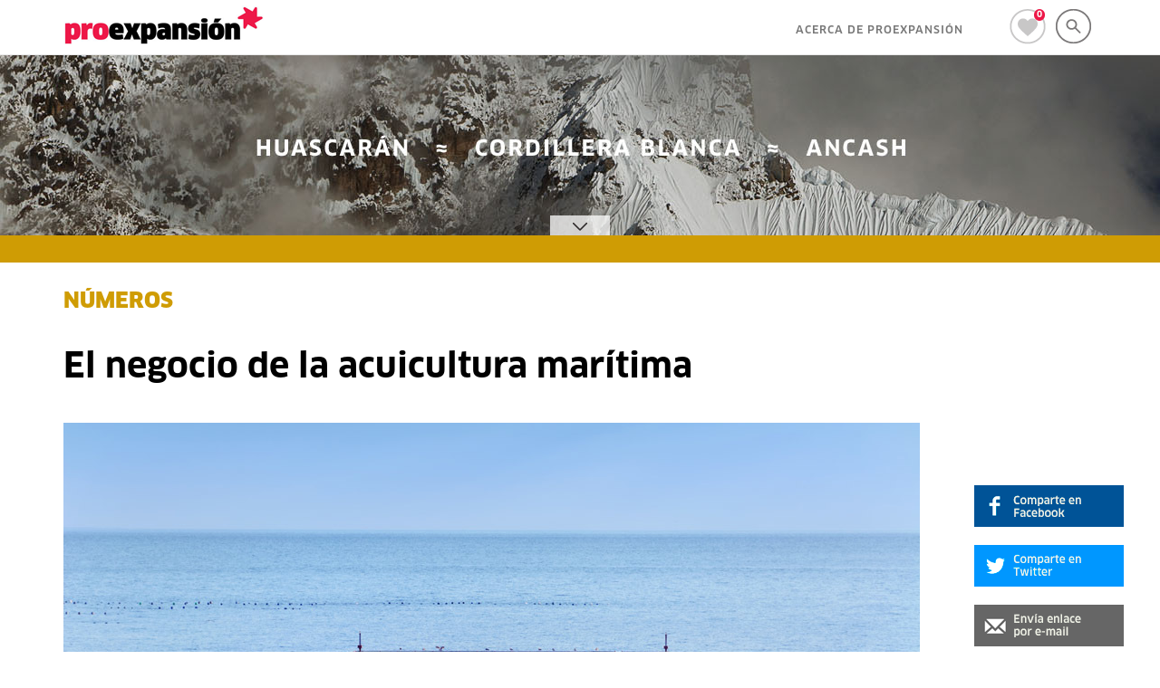

--- FILE ---
content_type: text/html; charset=utf-8
request_url: https://proexpansion.com/es/articulos_oe/906-el-negocio-de-la-acuicultura-maritima
body_size: 8440
content:
<!DOCTYPE html>
<html>
<head>
<meta content='width=device-width, initial-scale=1.0' name='viewport'>
<title>El negocio de la acuicultura marítima
</title>
<meta content='La National Oceanic and Atmospheric Administration (NOAA) apoya el hecho que la acuicultura marítima en los EE.UU. se incremente en un 50% en 2020,' name='description'>
<meta content='1383408185232106' property='fb:app_id'>
<meta content='https://www.facebook.com/proexpansion' property='article:publisher'>
<meta content='http://proexpansion.com/uploads/article/image/906/meji.jpg' property='og:image'>
<meta content='http://proexpansion.com/uploads/article/image/906/meji.jpg' property='og:image'>
<meta content='article' property='og:type'>
<meta content='https://www.facebook.com/proexpansion' property='article:author'>

<link rel="stylesheet" media="all" href="/assets/application-2a2c9cef2823e58d73882bc633cf737cf529a72c0ff8bf372d75333f668659cb.css" data-turbolinks-track="true" />
<script src="/assets/application-0b309657dbc9a7ea7ebb43c59ec36c83b25b483d91701db50622c0a83dda5211.js" data-turbolinks-track="true"></script>
<meta name="csrf-param" content="authenticity_token" />
<meta name="csrf-token" content="QrYa0C/RAbWeP6dVLm4VxJ4j6yFFsSXpr6dv51g0p7JjpuG8GEJLbYvxW6nB1bKq1OHnTdveRGV7uMBTKMCmEQ==" />
<meta content='EzbiCfWmjJkefX6IOihwXpopcdOWh2Gg4jAC1m8fAWM' name='google-site-verification'>
</head>
<body>
<div id='wrapper'>
<header>
<div class='progress_bar' data-wrapper='#article_906'></div>
<nav class='navbar navbar-default navbar-fixed-top hide' id='fixed_top2' role='navigation'>
<div class='navbar_close'>
<button class='navbar-toggle pull-left' id='button_toggle'>
<span class='sr-only'>Toggle navigation</span>
<span class='icon-bar'></span>
<span class='icon-bar'></span>
<span class='icon-bar'></span>
</button>
</div>
<div class='container' id='article_header'>
<div class='col-md-12 navbar_close'>
<div class='container_left text-right text_news text_11px title_info visible-lg'>
ESTÁS LEYENDO:
</div>
<div class='navbar-header'>
<h2>El negocio de la acuicultura marítima</h2>
</div>
</div>
</div>
</nav>

<nav class='navbar navbar-default navbar-fixed-top' id='fixed_top' role='navigation'>
<div class='container'>
<div class='col-md-12'>
<div class='row-fluid'>
<div class='navbar-header'>
<button class='navbar-toggle' data-target='.navbar-collapse' data-toggle='collapse' type='button'>
<span class='sr-only'>Toggle navigation</span>
<span class='icon-bar'></span>
<span class='icon-bar'></span>
<span class='icon-bar'></span>
</button>
<a class="display_table" href="/es"><img alt="Proexpansion S.R.L." class="logo_top" src="/assets/logo_proexpansion_small-4bb330d27e4e7be682ce6a60382c017dd42bb4b2139c4ba32dd7e52cbbafc758.png" />
</a></div>
<div class='collapse navbar-collapse text_news' id='top_collapse'>
<ul class='nav navbar-nav' id='icon_bar'>
<li>
<a id="open_search" class="open_close_search icon_top" href="#"></a>
<a id="close_search" class="open_close_search icon_top" href="#"></a>
</li>
<li>
<a id="heart_top" class="icon_top" href="/es/visitors/interesting_for_me"><div class='badge_container'>
<span class='badge text_medium text_09px'>0</span>
</div>
</a></li>
</ul>
<div id='search_form_container' style=''>
<form class="navbar-form" action="/es/visitors/search" accept-charset="UTF-8" method="get"><input name="utf8" type="hidden" value="&#x2713;" />
<div class='input-group'>
<input type="text" name="key" id="key" class="form-control" placeholder="Escribe aquí lo que desees buscar" />
<div class='input-group-btn'>
<button name="button" type="submit" class="btn text_bold text_12px">BUSCAR
</button></div>
</div>
</form>

</div>
<ul class='nav navbar-nav navbar-right text_medium text_12px' id='page_menu'>
<li><a href="/es/pages/acerca-de">ACERCA DE PROEXPANSIÓN</a></li>
<li class='divider'></li>
<li class='visible-xs'><a href="/es/categories/1-IDEAS">IDEAS</a></li>
<li class='visible-xs'><a href="/es/categories/2-PERSONAS">PERSONAS</a></li>
<li class='visible-xs'><a href="/es/categories/3-HISTORIAS">HISTORIAS</a></li>
<li class='visible-xs'><a href="/es/categories/4-TENDENCIAS">TENDENCIAS</a></li>
<li class='visible-xs'><a href="/es/categories/5-N%C3%9AMEROS">NÚMEROS</a></li>
</ul>
</div>
</div>
</div>
</div>
</nav>

</header>
<main role='main'>
<div id='top'></div>
<div class='fluid_messages'>
<div class='container'>

</div>
</div>
<div class='wrapper'>
<div class='article_content' data-description='La National Oceanic and Atmospheric Administration (NOAA) apoya el hecho que la acuicultura marítima en los EE.UU. se incremente en un 50% en 2020, porque ello reduciría la presión de la pesca en los océanos. ¿Qué falta?' data-title='El negocio de la acuicultura marítima' data-url='https://proexpansion.com/es/articulos_oe/906-el-negocio-de-la-acuicultura-maritima' id='article_906'>
<div class='floating_box visible-lg' data-element-container='#article_906' data-element-offset='.body' data-margin-top='20' id='floating_box_906'>
<div class='floating_box_content'>
    <a href="http://www.facebook.com/sharer/sharer.php?u=http://proexpansion.com/es/articulos_oe/906-el-negocio-de-la-acuicultura-maritima" class= "social add_button_facebook popup">
    <img src="/assets/floating_social_facebook-85fa987fb8792188de3e128445e4b7fa089efcaa15623b1d8534068aa7ced49d.png" alt="Floating social facebook" />
    </a>

    <a href="http://www.twitter.com/intent/tweet?text=El negocio de la acuicultura marítima&url=http://proexpansion.com/es/articulos_oe/906-el-negocio-de-la-acuicultura-maritima" class= "social add_button_twitter popup">
    <img src="/assets/floating_social_twitter-0f9aee25300b6e422f8e8b26cdadecf789729a771465c2dc400d09d8cc164183.png" alt="Floating social twitter" />
    </a>

    <a href="/social/new_share_by_email?id_object=906&locale=es&type_object=Article" role="button" class="social add_button_email"
      data-toggle="modal" data-target="#modal_window" data-title="El negocio de la acuicultura marítima" data-remote="true">
    <img src="/assets/floating_social_email-f76fe9789e00d5442e69c787c6a0788f857ea48a90026304ad31fb64be45f04a.png" alt="Floating social email" />
    </a>

<div class='floating_related' data-visible='false'>
<img src="/uploads/article/image/3590/mini_ideas.png" alt="Mini ideas" />
<div class='floating_related_text'>
<div class='text_black text_12px'>
<a style="color: #219b7d" href="/es/categories/1-IDEAS">IDEAS</a>
</div>
<div class='text_bold text_14px'>
<a href="/es/articulos_oe/3590-bioplasticos-de-residuos-de-la-gastronomia">Bioplásticos de residuos de la gastronomía</a>
</div>
</div>
</div>
</div>
</div>
<div class='bg banner_effect2'>
<div class='banner banner_top hidden-xs' data-height-max='774' data-height-min='200' style='background: url(/assets/test/huascaran-72817a3f1593bb4659e34544f605428166f68158900d798a32cbde0d60857eb0.jpg) 50% 50% no-repeat;'></div>
<div class='banner visible-xs' style='background: url(/assets/test/huascaran_mobile-176dcb4504d8add3da9acd775033ef9b916a89f7a1e23e847b43f652f0370402.jpg) 50% 50% no-repeat; background-size: auto 767px; height: 700px;'></div>
<div class='media_controls hidden-xs'>
<a class="media_control open_banner" href="#"></a>
<a class="media_control close_banner hide" href="#"></a>
</div>
</div>
<div class='article_line' style='background-color: #CF9C04'></div>
<div class='container'>
<div class='article'>
<div class='top col-md-12'>
<div class='container_left visible-lg'>
<img src="/assets/logo_oe-a3b7bd6aeea671594fd431d4e97119487f57e50be1e8bdd7141c4ef875923551.png" alt="Logo oe" />
</div>
<div class='row article_header'>
<div class='col-md-10'>
<h2 class='text_black article_category'>
<a style="color: #CF9C04" href="/es/categories/5-N%C3%9AMEROS">NÚMEROS</a>
</h2>
<h1 data-container='#article_906' data-title='El negocio de la acuicultura marítima'>
El negocio de la acuicultura marítima
</h1>
<div class='image_with_caption'>
<img src="/uploads/article/image/906/larger_meji.jpg" alt="Larger meji" />
<div class='caption text_11px text_news'>
<div class='arrow'><img src="/assets/arrow_red-7ce21cae2f28ffde153222ee864b4572a23365198f19907c5d569742d2a9bdc1.png" alt="Arrow red" /></div>
El 90% de los mariscos que se consumen en EE.UU. vienen de la China que ahora podría dejar de exportarlos porque su oferta no satisface su demanda interna. ¿Por qué no producirlos en Perú?
</div>
</div>
</div>
</div>
</div>
<div class='body col-md-12'>
<div class='row'>
<div class='col-sm-3 col-md-2 content_left'>
<div class='red text_12px text_news'>
27 de noviembre de 2015
</div>
<div class='article_importance'>
<img src="/assets/red_star-14ca704bd4813e844b79f3817e258e8e592533aa5ae183c03ce227c20f411311.png" alt="Red star" />
<div class='text_news text_22px article_importance_title'>Por qué es importante</div>
<div class='text_book text_13px article_importance_content'>
Las granjas masivas de peces en el mar pueden ser el futuro de la pesca, pero tienen que estar en aguas profundas.
</div>
</div>
<div class='floating_related_trigger hidden-xs' data-box='#floating_box_906' style='position:absolute'></div>
<div class='article_social_vertical hidden-xs'>
<div class='text_bold text_12px text_red social_text'>
COMPARTE
</div>
<div class='col-md-6'>
    <a href="http://www.facebook.com/sharer/sharer.php?u=http://proexpansion.com/es/articulos_oe/906-el-negocio-de-la-acuicultura-maritima" class= "social add_button_facebook popup">
    <img src="/assets/social_bar_vertical_facebook-3f0e5f25ac3c59625c4d86ad73df3f699bbee27dfcdac00b60b3efd51cd57c31.png" alt="Social bar vertical facebook" />
    </a>

    <a href="http://www.twitter.com/intent/tweet?text=El negocio de la acuicultura marítima&url=http://proexpansion.com/es/articulos_oe/906-el-negocio-de-la-acuicultura-maritima" class= "social add_button_twitter popup">
    <img src="/assets/social_bar_vertical_twitter-cea655ae88f5d009b59c394d72a900d91b1c7678c9c4de089fc63315f43852f4.png" alt="Social bar vertical twitter" />
    </a>

    <a href="/social/new_share_by_email?id_object=906&locale=es&type_object=Article" role="button" class="social add_button_email"
      data-toggle="modal" data-target="#modal_window" data-title="El negocio de la acuicultura marítima" data-remote="true">
    <img src="/assets/social_bar_vertical_email-1e2b9b6d17312f665b1f587ea76d08c65a6bd9ae3aeec0e7a0a7197959fb4dfd.png" alt="Social bar vertical email" />
    </a>

</div>
</div>
</div>
<div class='col-md-7 col-sm-9'>
<div class='content text_tisa'>
<p>Si le dijeran que el 90% de los mariscos que consumen los estadounidenses es importado de China y que la demanda interna de este &uacute;ltimo, estar&iacute;a cerca de impedir que se siga atendiendo este mercado, probablemente, si tiene algo de negociante en el cuerpo, inmediatamente se dir&iacute;a, &iquest;cu&aacute;ndo empezamos a producir en el Per&uacute;?.</p>

<p>El asunto no es tan sencillo, y la prueba de ello es que a pesar de los intentos del gobierno del presidente Barack Obama de promover la acuicultura mar&iacute;tima&nbsp;en aguas federales, despu&eacute;s de dos a&ntilde;os de emitido el primer permiso para una granja de mejillones <span style="line-height: 20.8px;">(familia de los choros)</span>&nbsp;en California m&aacute;s all&aacute; de la milla 8, hasta ahora no se ha implementado y ya se gast&oacute; m&aacute;s de USD 1 mill&oacute;n en consultores, abogados, permisos y preparaciones porque el empresario quiere controlar la cantidad de fitoplancton que los crust&aacute;ceos consumen para asegurar que los desperdicios no afecten el ecosistema.</p>

<p>La principal raz&oacute;n, que detalla en <a href="http://hosted.ap.org/dynamic/stories/U/US_OCEAN_FISH_FARMING?SITE=AP&amp;SECTION=HOME&amp;TEMPLATE=DEFAULT">dos</a> estupendas notas <a href="http://hosted.ap.org/dynamic/stories/U/US_OCEAN_FISH_FARMING_THINGS_TO_KNOW?SITE=AP&amp;SECTION=HOME&amp;TEMPLATE=DEFAULT">Associated Press</a>, ser&iacute;a la tramitolog&iacute;a y lo costoso de los permisos federales que requieren un amplio monitoreo ambiental y de recolecci&oacute;n de datos. &iquest;No te suena familiar? Por eso, algunos empresarios se estar&iacute;an planteando comenzar las granjas en M&eacute;xico y exportar a los Estados Unidos. Aparentemente, la tramitolog&iacute;a mexicana es igual de rigurosa pero m&aacute;s &aacute;gil. Por su parte, las autoridades estadounidenses se defienden se&ntilde;alando que se trata de un sector nuevo donde no existe un marco regulatorio para aguas federales que hay que crear y que este debe mantener est&aacute;ndares ambientales.</p>

<p>La National Oceanic and Atmospheric Administration (NOAA) apoya el hecho que la acuicultura mar&iacute;tima&nbsp;en los EE.UU. se incremente en un 50% en 2020, porque ello reducir&iacute;a la presi&oacute;n de la pesca en los oc&eacute;anos, y permitir&iacute;a atender la demanda de la poblaci&oacute;n. Para ello, hay que superar retos, muchos de los cuales ser&iacute;an igual de aplicables a la realidad de nuestro pa&iacute;s.</p>

<p><strong>Tener cuidado con los riesgos ambientales</strong>, b&aacute;sicamente por la contaminaci&oacute;n de las bah&iacute;as debido a la acumulaci&oacute;n de heces de peces, y la fuga de especies que pueden amenazar las poblaciones silvestres.</p>

<p><strong>Privilegiar colocaci&oacute;n de granjas en aguas profundas y no en la orilla</strong>, para diluir la acumulaci&oacute;n de heces. Corea del Sur, China y otros pa&iacute;ses son la mejor evidencia que los problemas que tienen ahora en sus bah&iacute;as obedecen a que permitieron la instalaci&oacute;n de granjas cerca a las orillas.</p>

<p><strong>Simplificar el marco regulatorio para las aguas federales</strong>, con un proceso de permisos que tenga requisitos ambientales claros sobre las evaluaciones de referencia, la supervisi&oacute;n y la recopilaci&oacute;n de datos.</p>

<p><strong>Liderazgo del Estado para resolver los problemas</strong>, dado que empresarios y cient&iacute;ficos de alguna manera pueden trabajar juntos y solos, el Estado tiene plantear que es una prioridad desarrollar la acuicultura mar&iacute;tima.</p>

<p>Si se trabaja con cuidado, no hay que descartar que el futuro de la pesca est&eacute; en manos de las granjas de peces comerciales como el jurel en alta mar.&nbsp;</p>

</div>
<div class='row'>
<div class='col-lg-12'>
<div class='pull-left'>

&nbsp;
</div>
<div class='pull-left'>

</div>
</div>
</div>
<div class='social_section row'>
<div class='comments text_news col-lg-9 col-md-8 col-sm-8'>
<div class='comments_title text_news text_14px text-center'>
<a role="button" data-toggle="collapse" aria-expanded="false" aria-controls="collapseComments" href="#906_collapseComments">Únete a la conversación (<span class="red">0</span>)
<div class='comments_arrow'></div>
</a></div>
<div aria-expanded='false' class='comment_list collapse collapseComments' id='906_collapseComments'>

<h4>Publicar un comentario</h4>

<form novalidate="novalidate" class="simple_form new_comment" id="new_comment" action="/es/articulos_oe/906-el-negocio-de-la-acuicultura-maritima/comments" accept-charset="UTF-8" data-remote="true" method="post"><input name="utf8" type="hidden" value="&#x2713;" />
<div class='form-inputs'>
<div class='row-fluid'>
<div class="form-group string optional comment_name"><label class="string optional control-label" for="comment_name">Nombre</label><input class="string optional bordered form-control" type="text" name="comment[name]" id="comment_name" /></div>
</div>
<div class='row'>
<div class='col-md-6'>
<div class="form-group email optional comment_email"><label class="email optional control-label" for="comment_email">Email</label><input class="string email optional bordered form-control" type="email" name="comment[email]" id="comment_email" /></div>
</div>
<div class='col-md-6'>
<div class="form-group string optional comment_web"><label class="string optional control-label" for="comment_web">Web</label><input class="string optional bordered form-control" type="text" name="comment[web]" id="comment_web" /></div>
</div>
</div>
<div class='row-fluid'>
<div class="form-group text optional comment_content"><label class="text optional control-label" for="comment_content">Contenido</label><textarea class="text optional bordered form-control" name="comment[content]" id="comment_content">
</textarea></div>
</div>
</div>
<div class='row'>
<div class='col-lg-8'>
<style>
  .simple_captcha{width: 100%; border: 1px solid #ccc; padding: 5px !important;}
  .simple_captcha,
  .simple_captcha div{display: table;}
  .simple_captcha .simple_captcha_field,
  .simple_captcha .simple_captcha_image{
    border: 1px solid #ccc;
    margin: 0px 0px 2px 0px !important;
    padding: 0px !important;
  }
  .simple_captcha .simple_captcha_image{
    width: 100px !important;
  }
  .simple_captcha .simple_captcha_image img{
    margin: 0px !important;
    padding: 0px !important;
    width: 100px !important;
    height: 26px !important;
  }
  .simple_captcha .simple_captcha_label{font-size: 12px;}
  .simple_captcha .simple_captcha_field input{
    width: 150px !important;
    font-size: 16px;
    border: none;
    background-color: #efefef;
  }
</style>
<div class='simple_captcha'>
<div class='row'>
<div class='col-lg-5'>
<div class='simple_captcha_image pull-left'><img src="http://proexpansion.com/simple_captcha?code=0a11f5e2312619298a0e7d396579412ea1dcfcf4&amp;time=1769289913" alt="captcha" id="simple_captcha-0a11f5e2312" /></div>
<div class='simple_captcha_refresh_button'><a data-remote="true" href="http://proexpansion.com/simple_captcha?id=simple_captcha-0a11f5e2312">Refrescar</a></div>
</div>
<div class='col-lg-7'>
<div class='simple_captcha_field'><input type="text" name="captcha" id="captcha" autocomplete="off" autocorrect="off" autocapitalize="off" required="required" placeholder="" /><input type="hidden" name="captcha_key" id="simple-captcha-hidden-field-simple_captcha-0a11f5e2312" value="0a11f5e2312619298a0e7d396579412ea1dcfcf4" /></div>
<div class='simple_captcha_label'>Ingrese texto de imagen</div>
</div>
</div>
</div>

</div>
<div class='col-lg-4'>
<input type="submit" name="commit" value="ENVIAR" class="btn btn-default btn_red text_12px text_bold" />
</div>
</div>
</form>


</div>
</div>
<div class='social_bar'>
<div class='text_bold text_12px red'>
COMPARTE
</div>
<div class='social_links'>
    <a href="http://www.facebook.com/sharer/sharer.php?u=http://proexpansion.com/es/articulos_oe/906-el-negocio-de-la-acuicultura-maritima" class= "social add_button_facebook popup">
    
    </a>

    <a href="http://www.twitter.com/intent/tweet?text=El negocio de la acuicultura marítima&url=http://proexpansion.com/es/articulos_oe/906-el-negocio-de-la-acuicultura-maritima" class= "social add_button_twitter popup">
    
    </a>

    <a href="/social/new_share_by_email?id_object=906&locale=es&type_object=Article" role="button" class="social add_button_email"
      data-toggle="modal" data-target="#modal_window" data-title="El negocio de la acuicultura marítima" data-remote="true">
    
    </a>

</div>
</div>

</div>
</div>
</div>
</div>
</div>
</div>
<div class='article_line end_article' style='background-color: #000; margin-bottom: 30px;'></div>
<div class='container hidden-xs'>
<div class='related_articles'>
<div class='col-lg-12'>
<div class='row'>
<div class='col-lg-4 col-md-4'>
<div class='simple_category article_box'>
<div class='row'>
<div class='simple_category_image_container col-xs-12 col-sm-6 col-md-12 col-lg-12'>
<a href="/es/articulos_oe/1167-las-tendencias-de-los-mercados-sostenibles-segun-davos"><img class="img-responsive center-block" src="/uploads/article/image/1167/small_davos.jpg" alt="Small davos" />
</a></div>
<div class='simple_text col-sm-6 col-md-12 col-lg-12'>
<div class='category text_black text_14px'>
<a style="color: #ff744B;" href="/es/categories/4-TENDENCIAS">TENDENCIAS</a>
</div>
<div class='title text_bold text_18px'>
<a href="/es/articulos_oe/1167-las-tendencias-de-los-mercados-sostenibles-segun-davos">Las tendencias de los mercados sostenibles, según Davos</a>
</div>
<div class='summary text_book text_14px'>
El listado de oportunidades: un mundo con alimentos libres de antibióticos, una apuesta por el mar como fuente de riqueza y seguridad alimentaria, la reducción del desempleo juvenil, menos comida que se echa a la basura y movilidad más eficiente.
</div>
<a class='heart smoke hidden-xs hidden-sm' data-id='1167' data-type='articles' href='#'></a>
</div>
</div>
<a class='heart smoke visible-sm' data-id='1167' data-type='articles' href='#'></a>
</div>
</div>
<div class='col-lg-4 col-md-4'>
<div class='simple_category article_box'>
<div class='row'>
<div class='simple_category_image_container col-xs-12 col-sm-6 col-md-12 col-lg-12'>
<a href="/es/articulos_oe/3058-la-toxicidad-de-las-microparticulas-de-plastico-en-el-mar"><img class="img-responsive center-block" src="/uploads/article/image/3058/small_numeros.png" alt="Small numeros" />
</a></div>
<div class='simple_text col-sm-6 col-md-12 col-lg-12'>
<div class='category text_black text_14px'>
<a style="color: #CF9C04;" href="/es/categories/5-N%C3%9AMEROS">NÚMEROS</a>
</div>
<div class='title text_bold text_18px'>
<a href="/es/articulos_oe/3058-la-toxicidad-de-las-microparticulas-de-plastico-en-el-mar">La toxicidad de las micropartículas de plástico en el mar</a>
</div>
<div class='summary text_book text_14px'>
Una reciente investigación advierte que los seres humanos estamos envenenando el pescado que comemos al incrementar el riesgo de que estos absorban los restos de nylon, poliestireno y polietileno que termina en el mar.
</div>
<a class='heart smoke hidden-xs hidden-sm' data-id='3058' data-type='articles' href='#'></a>
</div>
</div>
<a class='heart smoke visible-sm' data-id='3058' data-type='articles' href='#'></a>
</div>
</div>
<div class='col-lg-4 col-md-4'>
<div class='simple_category article_box'>
<div class='row'>
<div class='simple_category_image_container col-xs-12 col-sm-6 col-md-12 col-lg-12'>
<a href="/es/articulos_oe/2568-israel-del-conflicto-a-los-startup"><img class="img-responsive center-block" src="/uploads/article/image/2568/small_shutterstock_119616796.jpg" alt="Small shutterstock 119616796" />
</a></div>
<div class='simple_text col-sm-6 col-md-12 col-lg-12'>
<div class='category text_black text_14px'>
<a style="color: #CF9C04;" href="/es/categories/5-N%C3%9AMEROS">NÚMEROS</a>
</div>
<div class='title text_bold text_18px'>
<a href="/es/articulos_oe/2568-israel-del-conflicto-a-los-startup">Israel: del conflicto a los startup</a>
</div>
<div class='summary text_book text_14px'>
Los recursos humanos capacitados para desarrollar tecnología de guerra, ahora se dedican a impulsar sus propios emprendimientos tecnológicos con mucho éxito.
</div>
<a class='heart smoke hidden-xs hidden-sm' data-id='2568' data-type='articles' href='#'></a>
</div>
</div>
<a class='heart smoke visible-sm' data-id='2568' data-type='articles' href='#'></a>
</div>
</div>

</div>
</div>
</div>
</div>
<div class='trigger_floating_box'></div>
</div>

</div>
<div class='text-center' style='height: 1px; margin-top: -501px; margin-bottom: 500px; opacity: 0;'>
<a rel="next" class="load_more btn btn-default" data-remote="true" href="/es/articulos_oe/906-el-negocio-de-la-acuicultura-maritima?page=2">Next page</a>
</div>
<div class='modal fade' id='modal_window'>
<div class='modal-dialog'>
<div class='modal-content'>
<div class='modal-header'>
<button class='close' data-dismiss='modal' type='button'>×</button>
<h4 class='modal-title'></h4>
</div>
<div class='modal-body'></div>
</div>
</div>
</div>



</main>
<footer>
<div class='container text_medium text_12px'>
<div class='visible-xs footer_info_contact'>
contacto@proexpansion.com
</div>
<div class='col-lg-2 col-lg-offset-1 col-md-2 col-md-offset-1 col-sm-3'>
<img src="/assets/logo_proexpansion_small_white-59c5a72aadd9cce249bfeea3c4bff96fd4229a48fba5e7035c332045dce2c4f9.png" alt="Logo proexpansion small white" />
</div>
<div class='col-lg-3 col-lg-offset-1 col-md-3 col-md-offset-1 col-sm-3 hidden-xs'>
</div>
<div class='col-lg-3 col-lg-offset-1 col-md-3 col-md-offset-1 col-sm-3 hidden-xs'>
© 2026 Proexpansion
<br>
Todos los derechos reservados
</div>
<div class='visible-xs footer_info_extra'>
© 2015 Proexpansión. Todos los derechos reservados.
</div>
</div>

</footer>
</div>
</body>
</html>
